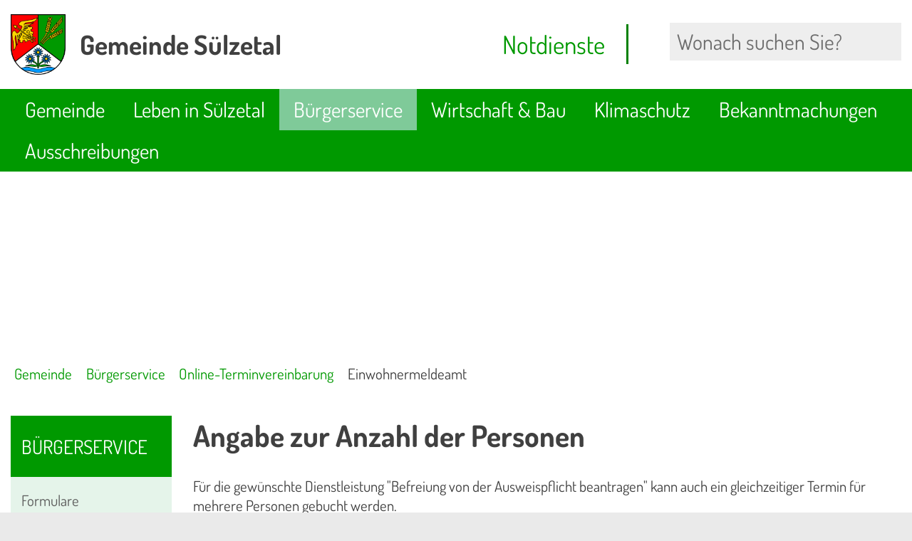

--- FILE ---
content_type: text/html; charset=UTF-8
request_url: https://www.xn--gemeinde-slzetal-szb.de/Terminauswahl?NavID=2588.159&ModID=9&FID=2588.23.1&oid=2588.300.1
body_size: 8134
content:
<!DOCTYPE HTML>
<html lang="de" class="frontend">
<head>
	
	
		
	
	<meta charset="utf-8">
	<title>Einwohnermeldeamt / Willkommen in der Gemeinde Sülzetal</title>
		<meta name="author" content="Willkommen in der Gemeinde Sülzetal">
	<meta name="copyright" content="Willkommen in der Gemeinde Sülzetal">
	<meta name="publisher" content="Willkommen in der Gemeinde Sülzetal">
	<meta name="designer" content="Advantic GmbH">
	<meta name="robots" content="noindex,follow">
	<meta name="viewport" content="width=device-width,initial-scale=1">
	<meta name="format-detection" content="telephone=no">
		
	
	<meta property="og:locale" content="de_DE">
	<meta property="og:site_name" content="Willkommen in der Gemeinde Sülzetal">
	<meta name="twitter:card" content="summary_large_image">
	
	
				<meta property="og:type" content="website">
				<meta property="og:title" content="Einwohnermeldeamt">
		<meta name="twitter:title" content="Einwohnermeldeamt">
		<meta property="og:url" content="https://www.xn--gemeinde-slzetal-szb.de/Terminauswahl?ModID=9&amp;FID=2588.23.1&amp;NavID=2588.159&amp;oid=2588.300.1">
		<meta name="twitter:url" content="https://www.xn--gemeinde-slzetal-szb.de/Terminauswahl?ModID=9&amp;FID=2588.23.1&amp;NavID=2588.159&amp;oid=2588.300.1">
				<meta property="og:image" content="https://www.xn--gemeinde-slzetal-szb.de/media/custom/2588_10_1_g.JPG?1439810928">
			<meta property="og:image:alt" content="Entenfamilie im Dorfteich">
			<meta name="twitter:image" content="https://www.xn--gemeinde-slzetal-szb.de/media/custom/2588_10_1_g.JPG?1439810928">
			<meta name="twitter:image:alt" content="Entenfamilie im Dorfteich">
					<meta property="og:image" content="https://www.xn--gemeinde-slzetal-szb.de/media/custom/2588_85_1_g.JPG?1439893485">
			<meta property="og:image:alt" content="Rathaus der Gemeinde Sülzetal">
			<meta name="twitter:image" content="https://www.xn--gemeinde-slzetal-szb.de/media/custom/2588_85_1_g.JPG?1439893485">
			<meta name="twitter:image:alt" content="Rathaus der Gemeinde Sülzetal">
			
	
	<link rel="stylesheet" href="/layout/standard/assets/js/slicknav/slicknav.min.css?__ts=1667826375">
	<link rel="stylesheet" href="/layout/standard/layout.css?__ts=1763447212">
			<link rel="stylesheet" media="screen" href="/layout/standard/assets/fonts/dosis.css?a=3">
		<style>
    	:root {
    		    		--fontsize: 16px;
    		     		--primarycolor: #009900;
    		     		--primarytextcolor: #FFFFFF;
    		     		--secondarycolor: #EAEAEA;
    		     		--secondarytextcolor: #444444;
    		     		--linkcolor: #009900;
    		 
    	}
					html { font-size: 16px; font-size: max(16px, 1em); }
					.primary-bg-color, a.btn, button.btn, input.btn, .btn a, .main-navigation .nlv_1 ul::after, .submenu .nlv_1 > li > a, .randspalte h3, .randspalte h2, .randspalte h1, .widget-title, #datepicker_events .ui-state-active, .abc-list li a:hover, .abc-list li a:focus { background-color:#009900; color:#FFFFFF; }
			.randspalte h3, .randspalte h2, .randspalte h1, .widget-title { border-bottom:0; }
			input[type="submit"] { background-color:#009900 !important; color:#FFFFFF !important; }
			.titelbild-pauseplay a i.fad, .titelbild-direction-nav li a i.fad, .titelbild-direction-nav li a.tab-focus i[class*="fa-"] { --fa-primary-color: #FFFFFF; --fa-secondary-color: #009900; }
			.titelbild-pauseplay button i.fad, .titelbild-direction-nav li button i.fad, .titelbild-direction-nav li button.tab-focus i[class*="fa-"] { --fa-primary-color: #FFFFFF; --fa-secondary-color: #009900; }
			.titelbild .slogan.with-bg .slogan-title { color: #009900; background-color: #FFFFFF;  background-color: #FFFFFFDA; }
			.titelbild .ikiss_norel .slogan.with-bg .slogan-title, .titelbild .ikiss_norel .slogan.with-bg .slogan-title * { color: #009900 !important; }
			.titelbild .slogan.with-bg .slogan-text { color: #FFFFFF; background-color: #009900; }
			.titelbild .ikiss_norel .slogan.with-bg .slogan-text, .titelbild .ikiss_norel .slogan.with-bg .slogan-text * { color: #FFFFFF !important;}
					.primary-text-color, .primary-bg-color a, .primary-bg-color *, .main-navigation .nlv_2 a, .site-footer a.btn, .site-footer .btn, .site-footer .btn a { color:#FFFFFF; }
					a, .linkcolor, .linkcolor a, .more, .list-topic, .page-topic, .accordion-title.as-link { color:#009900; }
					html.frontend { background-color:#EAEAEA; }
					.secondary-bg-color { background-color:#EAEAEA; color:#444444; }
					.secondary-text-color, .secondary-bg-color a, .secondary-bg-color * { color:#444444; }
			</style>
	
	
	<link rel="apple-touch-icon" sizes="180x180" href="/layout/standard/assets/favicon/apple-touch-icon.png?__ts=1667826375">
	<link rel="icon" type="image/png" sizes="32x32" href="/layout/standard/assets/favicon/favicon-32x32.png?__ts=1584008104">
	<link rel="icon" type="image/png" sizes="16x16" href="/layout/standard/assets/favicon/favicon-16x16.png?__ts=1584008104">
	<link rel="manifest" href="/layout/standard/assets/favicon/site.webmanifest?__ts=1667826375">
	<link rel="mask-icon" href="/layout/standard/assets/favicon/safari-pinned-tab.svg?__ts=1667826375" color="#000000">
	<link rel="shortcut icon" href="/layout/standard/assets/favicon/favicon.ico?__ts=1584008102">
	<meta name="msapplication-TileColor" content="#ffffff">
	<meta name="msapplication-config" content="/layout/standard/assets/favicon/browserconfig.xml">
	<meta name="theme-color" content="#ffffff">
	
	
	<script src="/output/js/jquery/jquery-3.5.1.min.js"></script>
	<script src="/output/js/jquery/jquery-ui-1.12.1.min.js"></script>
	<link rel="stylesheet" media="screen" type="text/css" href="/output/js/jquery/jquery-ui.min.css" />
	
	 
    <link rel="stylesheet" href="/output/fonts/fontawesome-6/css/all.min.css">
	
	
	<script src="/output/js/ikiss/basic.min.js"></script>
	
	
	<script>document.addEventListener("touchstart", function(){}, true);</script>
	
	
	<script src="/layout/standard/assets/js/focus-within.js?__ts=1667826375"></script>
	
	
	<script async src="/output/js/eyeable/config/www.xn--gemeinde-slzetal-szb.de.js"></script>
    <script async src="/output/js/eyeable/public/js/eyeAble.js"></script>
	

	</head>
<body id="start" class=" folgeseite pagewidth-wide menuwidth-full jumbotronwidth-full superdropdown-menu">
	
	
			<script>
			if (navigator.cookieEnabled) {
				$(function() {
					var showCookieNote = ikiss_basic.getCookie('ikiss-cookie-note-off');
					if (showCookieNote !== false) return;
					$('#cookie-note').slideDown();
					$('#cookie-note-accept, #cookie-note-hide').click(function() {
						var setCk = ikiss_basic.setCookie, _paq = window._paq || [];
						setCk('ikiss-cookie-note-off', 1, 365);
						setCk('ikiss-cookie-msg');
						setCk('ikiss-tracking');
						_paq.push(['trackEvent', 'hideCookieNote', 'click']);
						$('#cookie-note').slideUp();
						if ($(this).attr('id') == 'cookie-note-accept') {
							_paq.push(['trackEvent', 'acceptTracking', 'click']);
							setCk('ikiss-tracking-on', 1, 365);
							window.location.reload();
						}
						if ($(this).attr('id') == 'cookie-note-hide') {
							setCk('ikiss-tracking-on');
							var allCk = document.cookie.split(';'), i=0, cCk;
							for (; i < allCk.length; i++) {
								cCk = allCk[i].trim();
								/^_pk_/g.test(cCk) && setCk(cCk.split('=')[0]);
							}
						}
					});
				});
			}
		</script>
		<div id="cookie-note" class="cookie-note bottom-left" data-ikiss-mfid="41.2588.1.1">
			<div class="pull-left">
							<p>Diese Website verwendet Cookies, die f&uuml;r den technischen Betrieb der Website notwendig sind und stets gesetzt werden.</p>
				<p>Weitere Cookies werden nur mit Ihrer Zustimmung gesetzt, um statistische Daten zur Nutzung der Website in anonymisierter Form zu sammeln.</p>
				<p><strong><a href="/Datenschutz#Cookies">Mehr dazu in unserer Datenschutzerkl&auml;rung.</a></strong></p>
						</div>
			<div class="btn-row pull-right">
				<button id="cookie-note-hide" class="btn"><i class="far fa-times" aria-hidden="true"></i>Ablehnen</button><br class="hide"><button id="cookie-note-accept" class="btn"><i class="far fa-check" aria-hidden="true"></i>Zustimmen</button>
			</div>
		</div>
		
	<div class="sr-jump hide-md">
		<ul aria-label="Sprungziele">
			<li><a href="#jump-content" title="direkt zum Inhalt springen">zum Inhalt</a></li>
			<li><a href="#jump-menu" title="direkt zum Hauptmen&uuml; springen">zum Hauptmen&uuml;</a></li>
			<li><a href="#jump-submenu" title="direkt zum Untermen&uuml; springen">zum Untermen&uuml;</a></li>			<li><a href="#jump-shortmenu" title="direkt zum Kurzmen&uuml; springen">zum Kurzmen&uuml;</a></li>
			<li><a href="javascript:document.getElementById('text').focus();" title="direkt zur Volltextsuche springen">zur Volltextsuche</a></li>
		</ul>
	</div>
	

	<div class="navigationsbox">
	<nav id="nav-mob" class="hide-lg" aria-label="Mobile Navigation"></nav>
		
		<div class="mobil">
		    <div class="Notdienste">
		    <a href="/System/Notdienste"><i class="fal fa-siren-on" aria-hidden="true"></i> <span>Notdienste</span></a>
		    </div>
		    <div class="mobilsuche">
		    <a href="System/Volltextsuche"><i class="far fa-search fa-fw" aria-hidden="true"></i> <span>Suche</span></a>
		    </div>
		</div>
	    
	</div>
	
	
	<header class="site-header">
		<div class="top wrapper">
			<div class="top-bar">
				<div class="row">
					<div class="logo headerheight column-2" data-ikiss-mfid="41.2588.1.1">
						<a href="/" title="Zur Startseite">
														<img src="/media/custom/2588_1930_1_k.PNG?1678231132" alt="" />
														<span class="headerheight">
							<strong>Gemeinde Sülzetal</strong>							</span>
													</a>
					</div>
					<div class="nomobile">
					<div class="header-right headerheight column-2 text-right">
					<div class="inner">
					    
					    
						    <div class="Notdienste">
					    <a href="/System/Notdienste"><i class="fal fa-siren-on" aria-hidden="true"></i> <span>Notdienste</span></a>
						    </div>
						    <div class="hide-lg">
						    <div class="mobilsuche">
					    <a href="System/Volltextsuche"><i class="far fa-search fa-fw" aria-hidden="true"></i> <span>Suche</span></a>
						    </div>
						    </div>
						    </div>
						    
						    
						<div class="suche" role="search">
							<strong id="jump-search" class="sr-only">Volltextsuche</strong>
							<form name="suchform" action="/" method="get">
								
								<input name="NavID" value="2588.112" type="hidden"> 
								<label for="text" class="sr-only">Wonach suchen Sie?</label>
								<input name="such" id="text" placeholder="Wonach suchen Sie?" type="text">
								<button type="submit" class="submit" title="Suchen"><i class="far fa-search fa-fw" aria-hidden="true"></i><span class="sr-only">Suchen</span></button>
							</form>
						</div>
					</div>
					</div>
				</div>
			</div>
		</div>
		<div class="masthead wrapper">
			<div class="main-navigation hide-md primary-bg-color transparent">
				<div class="wrapper">
					<strong id="jump-menu" class="sr-only">Hauptmen&uuml;</strong>
					<nav id="nav" aria-label="Hauptnavigation">
						
	<ul id="rid_0" class="nlv_1">
		<li id="nlt_2588_1" class="npt_off npt_first childs"><a href="/Gemeinde/" id="nid_2588_1" class="nlk_off npt_first childs">Gemeinde</a>
		<ul id="rid_2588_1" class="nlv_2">
			<li id="nlt_2588_104" class="npt_off npt_first childs"><a href="/Gemeinde/Politik/" id="nid_2588_104" class="nlk_off npt_first childs">Politik</a>
			<ul id="rid_2588_104" class="nlv_3">
				<li id="nlt_2588_61" class="npt_off npt_first"><a href="/redirect.phtml?extlink=1&amp;La=1&amp;url_fid=2588.58.1" target="_blank" id="nid_2588_61" class="nlk_off npt_first">Ratsinformationen</a></li>
				<li id="nlt_2588_9" class="npt_off npt_last"><a href="/redirect.phtml?extlink=1&amp;La=1&amp;url_fid=2588.56.1" target="_top" id="nid_2588_9" class="nlk_off npt_last">Bürgerinformationen</a></li>
			</ul>
			</li>
			<li id="nlt_2588_6" class="npt_off childs"><a href="/Gemeinde/Verwaltung/" id="nid_2588_6" class="nlk_off childs">Verwaltung</a>
			<ul id="rid_2588_6" class="nlv_3">
				<li id="nlt_2588_10" class="npt_off npt_first npt_last"><a href="/Gemeinde/Verwaltung/Organigramm-der-Gemeinde/" id="nid_2588_10" class="nlk_off npt_first npt_last">Organigramm der Gemeinde</a></li>
			</ul>
			</li>
			<li id="nlt_2588_11" class="npt_off childs"><a href="/Gemeinde/Ortsteile/" id="nid_2588_11" class="nlk_off childs">Ortsteile</a>
			<ul id="rid_2588_11" class="nlv_3">
				<li id="nlt_2588_12" class="npt_off npt_first"><a href="/Gemeinde/Ortsteile/Altenweddingen/" id="nid_2588_12" class="nlk_off npt_first">Altenweddingen</a></li>
				<li id="nlt_2588_13" class="npt_off"><a href="/Gemeinde/Ortsteile/Bahrendorf/" id="nid_2588_13" class="nlk_off">Bahrendorf</a></li>
				<li id="nlt_2588_14" class="npt_off"><a href="/Gemeinde/Ortsteile/Dodendorf/" id="nid_2588_14" class="nlk_off">Dodendorf</a></li>
				<li id="nlt_2588_15" class="npt_off"><a href="/Gemeinde/Ortsteile/Langenweddingen/" id="nid_2588_15" class="nlk_off">Langenweddingen</a></li>
				<li id="nlt_2588_16" class="npt_off"><a href="/Gemeinde/Ortsteile/Osterweddingen/" id="nid_2588_16" class="nlk_off">Osterweddingen</a></li>
				<li id="nlt_2588_17" class="npt_off"><a href="/Gemeinde/Ortsteile/Schwaneberg/" id="nid_2588_17" class="nlk_off">Schwaneberg</a></li>
				<li id="nlt_2588_18" class="npt_off"><a href="/Gemeinde/Ortsteile/Stemmern/" id="nid_2588_18" class="nlk_off">Stemmern</a></li>
				<li id="nlt_2588_19" class="npt_off npt_last"><a href="/Gemeinde/Ortsteile/S%C3%BClldorf/" id="nid_2588_19" class="nlk_off npt_last">Sülldorf</a></li>
			</ul>
			</li>
			<li id="nlt_2588_20" class="npt_off childs"><a href="/Gemeinde/Lage-und-Infrastruktur/" id="nid_2588_20" class="nlk_off childs">Lage und Infrastruktur</a>
			<ul id="rid_2588_20" class="nlv_3">
				<li id="nlt_2588_21" class="npt_off npt_first npt_last"><a href="/Gemeinde/Lage-und-Infrastruktur/Einwohner/" id="nid_2588_21" class="nlk_off npt_first npt_last">Einwohner</a></li>
			</ul>
			</li>
			<li id="nlt_2588_30" class="npt_off npt_last"><a href="/Gemeinde/Schiedsstelle/" id="nid_2588_30" class="nlk_off npt_last">Schiedsstelle</a></li>
		</ul>
		</li>
		<li id="nlt_2588_2" class="npt_off childs"><a href="/Leben-in-S%C3%BClzetal/" id="nid_2588_2" class="nlk_off childs">Leben in Sülzetal</a>
		<ul id="rid_2588_2" class="nlv_2">
			<li id="nlt_2588_22" class="npt_off npt_first"><a href="/Leben-in-S%C3%BClzetal/Gru%C3%9Fwort-des-B%C3%BCrgermeisters/" id="nid_2588_22" class="nlk_off npt_first">Grußwort des Bürgermeisters</a></li>
			<li id="nlt_2588_23" class="npt_off childs"><a href="/Leben-in-S%C3%BClzetal/Bildung-und-Soziales/" id="nid_2588_23" class="nlk_off childs">Bildung und Soziales</a>
			<ul id="rid_2588_23" class="nlv_3">
				<li id="nlt_2588_24" class="npt_off npt_first"><a href="/Leben-in-S%C3%BClzetal/Bildung-und-Soziales/Kindertagesst%C3%A4tten/" id="nid_2588_24" class="nlk_off npt_first">Kindertagesstätten</a></li>
				<li id="nlt_2588_29" class="npt_off"><a href="/Leben-in-S%C3%BClzetal/Bildung-und-Soziales/Schulen/" id="nid_2588_29" class="nlk_off">Schulen</a></li>
				<li id="nlt_2588_25" class="npt_off"><a href="/Leben-in-S%C3%BClzetal/Bildung-und-Soziales/Horte/" id="nid_2588_25" class="nlk_off">Horte</a></li>
				<li id="nlt_2588_26" class="npt_off npt_last"><a href="/Leben-in-S%C3%BClzetal/Bildung-und-Soziales/Bibliotheken/" id="nid_2588_26" class="nlk_off npt_last">Bibliotheken</a></li>
			</ul>
			</li>
			<li id="nlt_2588_31" class="npt_off childs"><a href="/Leben-in-S%C3%BClzetal/Kultur-und-Tourismus/" id="nid_2588_31" class="nlk_off childs">Kultur und Tourismus</a>
			<ul id="rid_2588_31" class="nlv_3">
				<li id="nlt_2588_27" class="npt_off npt_first"><a href="/Leben-in-S%C3%BClzetal/Kultur-und-Tourismus/Schwimmb%C3%A4der/" id="nid_2588_27" class="nlk_off npt_first">Schwimmbäder</a></li>
				<li id="nlt_2588_32" class="npt_off"><a href="/Leben-in-S%C3%BClzetal/Kultur-und-Tourismus/Vereine/" id="nid_2588_32" class="nlk_off">Vereine</a></li>
				<li id="nlt_2588_33" class="npt_off"><a href="/Leben-in-S%C3%BClzetal/Kultur-und-Tourismus/Veranstaltungen/" id="nid_2588_33" class="nlk_off">Veranstaltungen</a></li>
				<li id="nlt_2588_103" class="npt_off npt_last"><a href="/Leben-in-S%C3%BClzetal/Kultur-und-Tourismus/Salzige-Tour/" id="nid_2588_103" class="nlk_off npt_last">Salzige Tour</a></li>
			</ul>
			</li>
			<li id="nlt_2588_35" class="npt_off"><a href="/Leben-in-S%C3%BClzetal/Polizei/" id="nid_2588_35" class="nlk_off">Polizei</a></li>
			<li id="nlt_2588_28" class="npt_off"><a href="/Leben-in-S%C3%BClzetal/Feuerwehr/" id="nid_2588_28" class="nlk_off">Feuerwehr</a></li>
			<li id="nlt_2588_36" class="npt_off"><a href="/Leben-in-S%C3%BClzetal/Kirchen/" id="nid_2588_36" class="nlk_off">Kirchen</a></li>
			<li id="nlt_2588_37" class="npt_off"><a href="/Leben-in-S%C3%BClzetal/Geschichte/" id="nid_2588_37" class="nlk_off">Geschichte</a></li>
			<li id="nlt_2588_38" class="npt_off"><a href="/Leben-in-S%C3%BClzetal/%C3%84rzte-und-Apotheken/" id="nid_2588_38" class="nlk_off">Ärzte und Apotheken</a></li>
			<li id="nlt_2588_39" class="npt_off"><a href="/Leben-in-S%C3%BClzetal/Physiotherapien/" id="nid_2588_39" class="nlk_off">Physiotherapien</a></li>
			<li id="nlt_2588_40" class="npt_off"><a href="/Leben-in-S%C3%BClzetal/Einkaufsm%C3%B6glichkeiten/" id="nid_2588_40" class="nlk_off">Einkaufsmöglichkeiten</a></li>
			<li id="nlt_2588_41" class="npt_off"><a href="/Leben-in-S%C3%BClzetal/Impressionen/" id="nid_2588_41" class="nlk_off">Impressionen</a></li>
			<li id="nlt_2588_169" class="npt_off npt_last childs"><a href="/Leben-in-S%C3%BClzetal/Jugend/" id="nid_2588_169" class="nlk_off npt_last childs">Jugend</a>
			<ul id="rid_2588_169" class="nlv_3">
				<li id="nlt_2588_180" class="npt_off npt_first"><a href="/Leben-in-S%C3%BClzetal/Jugend/Jugendclubs/" id="nid_2588_180" class="nlk_off npt_first">Jugendclubs</a></li>
				<li id="nlt_2588_186" class="npt_off npt_last"><a href="/Leben-in-S%C3%BClzetal/Jugend/Jugendbeirat/" id="nid_2588_186" class="nlk_off npt_last">Jugendbeirat</a></li>
			</ul>
			</li>
		</ul>
		</li>
		<li id="nlt_2588_3" class="npt_on childs"><a href="/B%C3%BCrgerservice/" id="nid_2588_3" class="nlk_on childs">Bürgerservice</a>
		<ul id="rid_2588_3" class="nlv_2">
			<li id="nlt_2588_43" class="npt_off npt_first"><a href="/B%C3%BCrgerservice/Formulare/" id="nid_2588_43" class="nlk_off npt_first">Formulare</a></li>
			<li id="nlt_2588_49" class="npt_off"><a href="/B%C3%BCrgerservice/Satzungen/" id="nid_2588_49" class="nlk_off">Satzungen</a></li>
			<li id="nlt_2588_113" class="npt_off"><a href="/B%C3%BCrgerservice/Melder/" id="nid_2588_113" class="nlk_off">Melder</a></li>
			<li id="nlt_2588_161" class="npt_on childs"><a href="/B%C3%BCrgerservice/Online-Terminvereinbarung/" id="nid_2588_161" class="nlk_on childs">Online-Terminvereinbarung</a>
			<ul id="rid_2588_161" class="nlv_3">
				<li id="nlt_2588_149" class="npt_off npt_first"><a href="/B%C3%BCrgerservice/Online-Terminvereinbarung/Terminbuchung/" id="nid_2588_149" class="nlk_off npt_first">Terminbuchung</a></li>
				<li id="nlt_2588_147" class="npt_off npt_last"><a href="/B%C3%BCrgerservice/Online-Terminvereinbarung/Registrierung/" id="nid_2588_147" class="nlk_off npt_last">Registrierung</a></li>
			</ul>
			</li>
			<li id="nlt_2588_168" class="npt_off"><a href="/redirect.phtml?extlink=1&amp;La=1&amp;url_fid=2588.170.1" target="_blank" id="nid_2588_168" class="nlk_off">Entsorgungskalender</a></li>
			<li id="nlt_2588_172" class="npt_off"><a href="" target="_blank" id="nid_2588_172" class="nlk_off">Bodenrichtwerte</a></li>
			<li id="nlt_2588_174" class="npt_off"><a href="/B%C3%BCrgerservice/Verkehrsinformationen/" id="nid_2588_174" class="nlk_off">Verkehrsinformationen</a></li>
			<li id="nlt_2588_176" class="npt_off npt_last"><a href="" target="_blank" id="nid_2588_176" class="nlk_off npt_last">Öffentlicher Nahverkehr</a></li>
		</ul>
		</li>
		<li id="nlt_2588_4" class="npt_off childs"><a href="/Wirtschaft-Bau/" id="nid_2588_4" class="nlk_off childs">Wirtschaft &amp; Bau</a>
		<ul id="rid_2588_4" class="nlv_2">
			<li id="nlt_2588_71" class="npt_off npt_first"><a href="/Wirtschaft-Bau/Gemeindeentwicklungskonzept-2025/" id="nid_2588_71" class="nlk_off npt_first">Gemeindeentwicklungskonzept 2025</a></li>
			<li id="nlt_2588_72" class="npt_off childs"><a href="/Wirtschaft-Bau/Bauleitplanung/" id="nid_2588_72" class="nlk_off childs">Bauleitplanung</a>
			<ul id="rid_2588_72" class="nlv_3">
				<li id="nlt_2588_73" class="npt_off npt_first"><a href="/Wirtschaft-Bau/Bauleitplanung/Fl%C3%A4chennutzungsplan/" id="nid_2588_73" class="nlk_off npt_first">Flächennutzungsplan</a></li>
				<li id="nlt_2588_74" class="npt_off npt_last"><a href="/Wirtschaft-Bau/Bauleitplanung/Bebauungsplan/" id="nid_2588_74" class="nlk_off npt_last">Bebauungsplan</a></li>
			</ul>
			</li>
			<li id="nlt_2588_75" class="npt_off childs"><a href="/Wirtschaft-Bau/Tourismus-als-Wirtschaftsfaktor/" id="nid_2588_75" class="nlk_off childs">Tourismus als Wirtschaftsfaktor</a>
			<ul id="rid_2588_75" class="nlv_3">
				<li id="nlt_2588_76" class="npt_off npt_first"><a href="/redirect.phtml?extlink=1&amp;La=1&amp;url_fid=2588.98.1" target="_blank" id="nid_2588_76" class="nlk_off npt_first">Tourismusverband Elbe Börde Heide</a></li>
				<li id="nlt_2588_77" class="npt_off"><a href="/redirect.phtml?extlink=1&amp;La=1&amp;url_fid=2588.103.1" target="_blank" id="nid_2588_77" class="nlk_off">Süße Tour</a></li>
				<li id="nlt_2588_78" class="npt_off"><a href="/Wirtschaft-Bau/Tourismus-als-Wirtschaftsfaktor/Salzige-Tour/" id="nid_2588_78" class="nlk_off">Salzige Tour</a></li>
				<li id="nlt_2588_185" class="npt_off npt_last"><a href="/Wirtschaft-Bau/Tourismus-als-Wirtschaftsfaktor/Schillweg/" id="nid_2588_185" class="nlk_off npt_last">Schillweg</a></li>
			</ul>
			</li>
			<li id="nlt_2588_80" class="npt_off childs"><a href="/Wirtschaft-Bau/Unternehmerservice/" id="nid_2588_80" class="nlk_off childs">Unternehmerservice</a>
			<ul id="rid_2588_80" class="nlv_3">
				<li id="nlt_2588_81" class="npt_off npt_first"><a href="/Wirtschaft-Bau/Unternehmerservice/Ansprechpartner/" id="nid_2588_81" class="nlk_off npt_first">Ansprechpartner</a></li>
				<li id="nlt_2588_82" class="npt_off"><a href="/redirect.phtml?extlink=1&amp;La=1&amp;url_fid=2588.99.1" target="_blank" id="nid_2588_82" class="nlk_off">Wirtschaftsministerium Sachsen-Anhalt</a></li>
				<li id="nlt_2588_83" class="npt_off npt_last childs"><a href="/Wirtschaft-Bau/Unternehmerservice/Standortf%C3%B6rderung/" id="nid_2588_83" class="nlk_off npt_last childs">Standortförderung</a>
				<ul id="rid_2588_83" class="nlv_4">
					<li id="nlt_2588_84" class="npt_off npt_first"><a href="/redirect.phtml?extlink=1&amp;La=1&amp;url_fid=2588.100.1" target="_blank" id="nid_2588_84" class="nlk_off npt_first">Investitions- und Marketinggesellschaft mbH</a></li>
					<li id="nlt_2588_85" class="npt_off"><a href="/redirect.phtml?extlink=1&amp;La=1&amp;url_fid=2588.101.1" target="_blank" id="nid_2588_85" class="nlk_off">Investitionsbank Sachsen Anhalt</a></li>
					<li id="nlt_2588_86" class="npt_off npt_last"><a href="/redirect.phtml?extlink=1&amp;La=1&amp;url_fid=2588.173.1" target="_blank" id="nid_2588_86" class="nlk_off npt_last">Wirtschaftsförderung Landkreis Börde</a></li>
				</ul>
				</li>
			</ul>
			</li>
			<li id="nlt_2588_100" class="npt_off childs"><a href="/Wirtschaft-Bau/Gef%C3%B6rderte-Projekte/" id="nid_2588_100" class="nlk_off childs">Geförderte Projekte</a>
			<ul id="rid_2588_100" class="nlv_3">
				<li id="nlt_2588_101" class="npt_off npt_first"><a href="/Wirtschaft-Bau/Gef%C3%B6rderte-Projekte/ELER/" id="nid_2588_101" class="nlk_off npt_first">ELER</a></li>
				<li id="nlt_2588_179" class="npt_off"><a href="/Wirtschaft-Bau/Gef%C3%B6rderte-Projekte/Digitalpakt-Schule/" id="nid_2588_179" class="nlk_off">Digitalpakt Schule</a></li>
				<li id="nlt_2588_190" class="npt_off npt_last"><a href="/Wirtschaft-Bau/Gef%C3%B6rderte-Projekte/Demografie-Wandel-gestalten/" id="nid_2588_190" class="nlk_off npt_last">Demografie – Wandel gestalten</a></li>
			</ul>
			</li>
			<li id="nlt_2588_181" class="npt_off npt_last"><a href="/Wirtschaft-Bau/L%C3%A4rmaktionsplan/" id="nid_2588_181" class="nlk_off npt_last">Lärmaktionsplan</a></li>
		</ul>
		</li>
		<li id="nlt_2588_188" class="npt_off childs"><a href="/Klimaschutz/" id="nid_2588_188" class="nlk_off childs">Klimaschutz</a>
		<ul id="rid_2588_188" class="nlv_2">
			<li id="nlt_2588_189" class="npt_off npt_first npt_last"><a href="/Klimaschutz/Energie-Monitor/" id="nid_2588_189" class="nlk_off npt_first npt_last">Energie-Monitor</a></li>
		</ul>
		</li>
		<li id="nlt_2588_5" class="npt_off childs"><a href="/Bekanntmachungen/" id="nid_2588_5" class="nlk_off childs">Bekanntmachungen</a>
		<ul id="rid_2588_5" class="nlv_2">
			<li id="nlt_2588_55" class="npt_off npt_first"><a href="/Bekanntmachungen/%C3%96ffentliche-Bekanntmachungen/" id="nid_2588_55" class="nlk_off npt_first">Öffentliche Bekanntmachungen</a></li>
			<li id="nlt_2588_59" class="npt_off npt_last"><a href="/Bekanntmachungen/S%C3%BClzetaler/" id="nid_2588_59" class="nlk_off npt_last">Sülzetaler</a></li>
		</ul>
		</li>
		<li id="nlt_2588_107" class="npt_off npt_last childs"><a href="/Ausschreibungen/" target="_top" id="nid_2588_107" class="nlk_off npt_last childs">Ausschreibungen</a>
		<ul id="rid_2588_107" class="nlv_2">
			<li id="nlt_2588_57" class="npt_off npt_first"><a href="/Ausschreibungen/Stellenausschreibungen/" id="nid_2588_57" class="nlk_off npt_first">Stellenausschreibungen</a></li>
			<li id="nlt_2588_167" class="npt_off npt_last"><a href="/Ausschreibungen/%C3%96ffentliche-Ausschreibungen/" id="nid_2588_167" class="nlk_off npt_last">Öffentliche Ausschreibungen</a></li>
		</ul>
		</li>
	</ul>
 
					</nav>
				</div>
			</div>
		</div>
				<div class="jumbotron wrapper">
			 			<div class="titelbild with-slogan">
				<div class="wrap-img">
					<div class="bg-img bgimg-center" style="background-image:url('/output/img.php?id=2588.10.1&amp;fm=g&amp;mfm=m')" data-ikiss-mfid="6.2588.10.1">
											</div>
									</div>
			</div>
					</div>
				<nav class="breadcrumb">
			<div class="wrapper">
								<ol aria-label="Navigationspfad">
					
		<li class="npt_off npt_first childs"><a href="/Gemeinde/" class="nlk_off npt_first childs"><i class="far fa-home" aria-hidden="true"></i>Gemeinde</a></li>
		<li class="npt_on childs"><a href="/B%C3%BCrgerservice/" class="nlk_on childs"><i class="far fa-angle-right" aria-hidden="true"></i>Bürgerservice</a></li>
		<li class="npt_on childs childs"><a href="/B%C3%BCrgerservice/Online-Terminvereinbarung/" class="nlk_on childs childs"><i class="far fa-angle-right" aria-hidden="true"></i>Online-Terminvereinbarung</a></li>
					<li class="npt_on npt_last"><span class="nlk_on npt_last"><i class="far fa-angle-right" aria-hidden="true"></i>Einwohnermeldeamt</span></li>
				</ol>
							</div>
		</nav>
			</header>
	
	<main class="site-main wrapper">
		  

<div class="row">
    
    
            <div class="hide-md column-5">
            <strong id="jump-submenu" class="sr-only">Untermen&uuml;</strong>
            <nav class="submenu">
                 
	<ul class="nlv_1">
		<li class="npt_on npt_first npt_last childs"><a href="/B%C3%BCrgerservice/" class="nlk_on npt_first npt_last childs">Bürgerservice</a>
		<ul class="nlv_2">
			<li class="npt_off npt_first"><a href="/B%C3%BCrgerservice/Formulare/" class="nlk_off npt_first">Formulare</a></li>
			<li class="npt_off"><a href="/B%C3%BCrgerservice/Satzungen/" class="nlk_off">Satzungen</a></li>
			<li class="npt_off"><a href="/B%C3%BCrgerservice/Melder/" class="nlk_off">Melder</a></li>
			<li class="npt_on childs"><a href="/B%C3%BCrgerservice/Online-Terminvereinbarung/" class="nlk_on childs">Online-Terminvereinbarung</a>
			<ul class="nlv_3">
				<li class="npt_off npt_first"><a href="/B%C3%BCrgerservice/Online-Terminvereinbarung/Terminbuchung/" class="nlk_off npt_first">Terminbuchung</a></li>
				<li class="npt_off npt_last"><a href="/B%C3%BCrgerservice/Online-Terminvereinbarung/Registrierung/" class="nlk_off npt_last">Registrierung</a></li>
			</ul>
			</li>
			<li class="npt_off"><a href="/redirect.phtml?extlink=1&amp;La=1&amp;url_fid=2588.170.1" target="_blank" class="nlk_off">Entsorgungskalender</a></li>
			<li class="npt_off"><a href="" target="_blank" class="nlk_off">Bodenrichtwerte</a></li>
			<li class="npt_off"><a href="/B%C3%BCrgerservice/Verkehrsinformationen/" class="nlk_off">Verkehrsinformationen</a></li>
			<li class="npt_off npt_last"><a href="" target="_blank" class="nlk_off npt_last">Öffentlicher Nahverkehr</a></li>
		</ul>
		</li>
	</ul>
             </nav>
        </div>
        <div class="column-md-1 column-4x5">
            <div class="row">
                    
                
                <div class="column-1"> 
                    <strong id="jump-content" class="sr-only">Inhalt</strong>
                    <h1 class="page-title">Angabe zur Anzahl der Personen</h1>
<div class="spacer"></div>
Für die gewünschte Dienstleistung "Befreiung von der Ausweispflicht beantragen" kann auch ein gleichzeitiger Termin für mehrere Personen gebucht werden.<br />
Möchten Sie den Termin für mehrere Personen buchen ? 
<div class="spacer"></div>
<div class="row">
    <div class="column-3"></div> 
<div class="column-3">    
<ul class="unstyled-list">
    <div class="row">
        <li>
            <div>
            <a class="booking-vacant btn termin" href="/B%C3%BCrgerservice/Online-Terminvereinbarung/Terminauswahl/index.php?ModID=9&FID=2588.23.1&NavID=2588.159&oid=2588.300.1&anz=1">
                Danke, nur für mich<br />
            </a>
            </div>
        </li>
        
            <li>
            <div>
            <a class="booking-vacant btn termin" href="/B%C3%BCrgerservice/Online-Terminvereinbarung/Terminauswahl/index.php?ModID=9&FID=2588.23.1&NavID=2588.159&oid=2588.300.1&anz=2">
                Ein Termin für 2 Personen<br />
            </a>
            </div>
        </li>
    
            <li>
            <div>
            <a class="booking-vacant btn termin" href="/B%C3%BCrgerservice/Online-Terminvereinbarung/Terminauswahl/index.php?ModID=9&FID=2588.23.1&NavID=2588.159&oid=2588.300.1&anz=3">
                Ein Termin für 3 Personen<br />
            </a>
            </div>
        </li>
    
        
</div></ul>
</div>
  
</div>                </div>
                
                
                             </div>
        </div>
    </div> 
	</main>
	
	<footer class="site-footer secondary-bg-color">
		<div class="wrapper">
							<h2 class="sr-only">Allgemeine Informationen</h2>
				<div class="flex-row text-columns">
                    <div class="flex-col-2">
                                    <div class="widget custom-text" data-ikiss-mfid="7.2588.25360.1">
								<h3>Kontakt</h3>
					
<div class="adressen">
         
            <div class="result-list">
                         
<div>
            <div class="overlay" data-ikiss-mfid="9.2588.1.1">
            <a class="overlay-link" href="/B%C3%BCrgerservice/Online-Terminvereinbarung/Terminauswahl/index.php?object=tx,2588.10&amp;ModID=9&amp;NavID=2588.159&amp;La=1&amp;FID=2588.1.1" title="Gemeinde Sülzetal"></a>
            <div class="overlay-content">
                    
                <div class="flex-row">
                    
                    
                    <div class="flex-col-1">
                        <div class="list-text">
                                                            <h3 class="list-title">Gemeinde Sülzetal</h3>
                                                                            <p>
                                                Alte Dorfstraße&nbsp;26<br> OT Osterweddingen<br> 39171&nbsp;Sülzetal<br>                                            </p>
                                            
                                                <ul class="com-list">
                                                                                                            <li>
                                                             
                                                                <a href="tel:+4939205646-0" title="Anrufen"><i class="fas fa-phone fa-fw rs_skip" aria-hidden="true" title="Telefon"></i><span class="sr-only">Telefon: </span>+49 39205 646-0</a>                                                         </li>
                                                                                                            <li>
                                                                                                                                 <a href="mailto:buergermeister[at]gemeinde-suelzetal.de" title="E-Mail schreiben"><i class="fas fa-envelope fa-fw rs_skip" aria-hidden="true" title="E-Mail"></i><span class="sr-only">E-Mail: </span>buergermeister[at]gemeinde-suelzetal.de</a>                                                          </li>
                                                                                                            <li>
                                                             
                                                                <a href="https://www.gemeinde-sülzetal.de/" target="_blank" title="Externer Link"><i class="fas fa-globe fa-fw rs_skip" aria-hidden="true" title="Internet"></i><span class="sr-only">Internet: </span>https://www.gemeinde-sülzetal.de/</a>                                                         </li>
                                                                                                    </ul>
                                                                           
                        </div>
                    </div>
                    
                    
                                        
                </div>
                
                </div>
        </div>
    </div>  </div>    </div>
		</div>
                            </div>
                    <div class="flex-col-2">
                                    <div class="widget custom-text" data-ikiss-mfid="7.2588.25361.1">
								<h3>&Ouml;ffnungszeiten Gemeinde S&uuml;lzetal</h3>
					
<p>Montag: geschlossen<br class="clear" style="clear: both;">Dienstag: 9:00 - 12:00 und 13:00 - 18:00 Uhr<br class="clear" style="clear: both;">Mittwoch: geschlossen<br class="clear" style="clear: both;">Donnerstag: 9:00 - 12:00 und 13:00 - 16:30 Uhr<br class="clear" style="clear: both;">Freitag: geschlossen<br class="clear" style="clear: both;">und nach Vereinbarung</p>
<p>Telefonisch erreichen Sie die Gemeinde auch au&szlig;erhalb der Sprechtage montags und mittwochs von 09:00 Uhr bis 12:00 Uhr unter <strong>+49 39205 646-0</strong> oder per Mail an <a href="mailto:buergermeister[at]gemeinde-suelzetal.de" class="csslink_email">buergermeister[at]gemeinde-suelzetal.de</a></p>
<p>Das Einwohnermeldeamt erreichen Sie bei telefonischen Anfragen bevorzugt montags und mittwochs unter +49 39205 646-22.&nbsp;Bitte beachten sie, dass sie f&uuml;r alle dort angebotenen Dienstleistungen zwingend einen Termin ben&ouml;tigen.</p>
<div class="nebeneinander"><br></div>
		</div>
                            </div>
            </div> 
						
			<nav class="quickmenu nav-h" aria-label="Kurzmen&uuml;">
				
	<ul>
		<li class="npt_off npt_first"><a href="/System/Impressum/" class="nlk_off npt_first">Impressum</a></li>
		<li class="npt_off"><a href="/System/Kontakt/" class="nlk_off">Kontakt</a></li>
		<li class="npt_off npt_last"><a href="/System/Datenschutz/" class="nlk_off npt_last">Datenschutz</a></li>
	</ul>
 
			</nav>
		</div>
	</footer>
	<script src="/layout/standard/assets/js/slicknav/jquery.slicknav.min.js?__ts=1667826375"></script>
	<script src="/layout/standard/assets/js/layout.js?__ts=1691584768"></script>
	<script src="/output/js/accordion/ikiss-accordion.js"></script>
	<script src="/output/js/ikiss/ikissMenuNavigation.js"></script>
	<script>
		$(function() {
			
			if ($().jqPhotoSwipe) $(".photoswipe-gallery").jqPhotoSwipe({
				galleryOpen: function (gallery){
				}
			});
			
			
			$('.main-navigation #rid_0').ikissMenuNavigation();	
		});
	</script>
	
	
	<!-- Piwik -->
	<script>
	if (window.ikiss_basic && ikiss_basic.getCookie("ikiss-tracking") == 1) ; else {
		var _paq = _paq || [];
		_paq.push(['setSecureCookie', true]);
		_paq.push(["trackPageView"]);
		_paq.push(["enableLinkTracking"]);
		(function() {
			var u="https://piwik.advantic.de/";
			_paq.push(["setTrackerUrl", u+"piwik.php"]);
			_paq.push(["setSiteId", "414"]);
			var d=document, g=d.createElement("script"), s=d.getElementsByTagName("script")[0]; g.type="text/javascript";
			g.defer=true; g.async=true; g.src=u+"piwik.js"; s.parentNode.insertBefore(g,s);
		})();
	}
	</script>
	<noscript>
		<!-- Piwik Image Tracker -->
		<img src="https://piwik.advantic.de/piwik.php?idsite=414&amp;rec=1" style="border:0" alt="" />
	</noscript>
<!-- End Piwik Code -->	
</body>
</html>

--- FILE ---
content_type: text/css
request_url: https://www.xn--gemeinde-slzetal-szb.de/layout/standard/layout.css?__ts=1763447212
body_size: 267
content:
/*
CMS:    iKISS 7.4
Author: Advantic GmbH
Theme:  Standardlayout
*/

@import url('/../output/fonts/fontawesome-6/css/all.min.css') screen;
@import url('ikiss-gridtools-74.css?__ts=1667826375') screen;
@import url('ikiss-modules-74.css?__ts=1667826375') screen;
@import url('design.css?__ts=1667826375') screen;
@import url('custom.css?__ts=1693294075') screen;
@import url('print.css?__ts=1667826375') print;

/* START selectable classes */
.btn {}
.page-title {}
/* END selectable classes */

--- FILE ---
content_type: text/css
request_url: https://www.xn--gemeinde-slzetal-szb.de/layout/standard/assets/fonts/dosis.css?a=3
body_size: 491
content:
/* dosis-regular - latin */
@font-face {
  font-display: swap; /* Check https://developer.mozilla.org/en-US/docs/Web/CSS/@font-face/font-display for other options. */
  font-family: 'Dosis';
  font-style: normal;
  font-weight: 400;
  src: url('dosis/dosis-v27-latin-regular.eot'); /* IE9 Compat Modes */
  src: url('dosis/dosis-v27-latin-regular.eot?#iefix') format('embedded-opentype'), /* IE6-IE8 */
       url('dosis/dosis-v27-latin-regular.woff2') format('woff2'), /* Super Modern Browsers */
       url('dosis/dosis-v27-latin-regular.woff') format('woff'), /* Modern Browsers */
       url('dosis/dosis-v27-latin-regular.ttf') format('truetype'), /* Safari, Android, iOS */
       url('dosis/dosis-v27-latin-regular.svg#Dosis') format('svg'); /* Legacy iOS */
}

/* dosis-700 - latin */
@font-face {
  font-display: swap; /* Check https://developer.mozilla.org/en-US/docs/Web/CSS/@font-face/font-display for other options. */
  font-family: 'Dosis';
  font-style: normal;
  font-weight: 700;
  src: url('dosis/dosis-v27-latin-700.eot'); /* IE9 Compat Modes */
  src: url('dosis/dosis-v27-latin-700.eot?#iefix') format('embedded-opentype'), /* IE6-IE8 */
       url('dosis/dosis-v27-latin-700.woff2') format('woff2'), /* Super Modern Browsers */
       url('dosis/dosis-v27-latin-700.woff') format('woff'), /* Modern Browsers */
       url('dosis/dosis-v27-latin-700.ttf') format('truetype'), /* Safari, Android, iOS */
       url('dosis/dosis-v27-latin-700.svg#Dosis') format('svg'); /* Legacy iOS */
}

html, body, legend, fieldset, input,.gmc_control ul.fancytree-container {
    font-family: 'Dosis', sans-serif !important;
    font-weight: 300;
    font-size: 1.3em;
}

--- FILE ---
content_type: text/css
request_url: https://www.xn--gemeinde-slzetal-szb.de/layout/standard/design.css?__ts=1667826375
body_size: 5024
content:
html.frontend {
	background-color: #eaeaea;
}
html.frontend body {
	background-color: #fff;
	overflow-x: hidden;
}
.page-title {
	font-size: 2em;
	margin: 0 0 0.75em;
}
.top-bar {
	display: block;
	width: 100%;
	padding: 20px 0;
}
.quickmenu {
	margin-bottom: 5px;
	line-height: 1.333;
}
.quickmenu ul a {
	margin-left: 5px;
}
.site-header .quickmenu ul a {
	color: #444;
}
.quickmenu ul li:first-child a {
	margin-left: 0;
}
.main-navigation {
	width: 100%;
	border-right: none;
	border-left: none;
	display: inline-block;
	float: left;
}
.main-navigation .wrapper {
	padding: 0;
}
.main-navigation a {
	font-weight: 300;
}
.main-navigation li {
	list-style: none;
	float: left;
}
.main-navigation .nlv_2 a,
.main-navigation .nlv_2 span {
	text-decoration: none;
	font-size: 1.2em;
	color: #fff;
	padding: 15px 30px;
	width: 100%;
	text-align: left;
	display: inline-block;
}
.main-navigation ul li ul {
	visibility: hidden;
	transition: 0s 0.25s;
}
.main-navigation .nlv_1 > li > a,
.main-navigation .nlv_1 > li > span {
	padding: 10px 20px;
	display: inline-block;
	font-size: 1.4em;
}
.main-navigation .nlv_1 {
	position: relative;
	width: 100%;
}
.main-navigation .nlv_1::after {
	content: '';
	clear: both;
	display: block;
	visibility: hidden;
	height: 0px;
}
.main-navigation .nlv_2 {
	position: absolute;
	padding: 0 0 25px;
	width: 100%;
	left: 0;
	z-index: 70;
}
.main-navigation .nlv_2 * {
	position: relative;
	z-index: 70;
}
.main-navigation .nlv_1 ul::after {
	content: '';
	position: absolute;
	width: 100%;
	top: 0;
	left: 0;
	height: 100%;
	background-color: #006080;
	display: block;
}
.main-navigation .nlv_1 ul::before {
	content: '';
	position: absolute;
	width: 100%;
	top: 0;
	left: 0;
	height: 100%;
	background-color: #000;
	display: block;
	-ms-filter: "progid:DXImageTransform.Microsoft.Alpha(Opacity=10)";
	filter: alpha(opacity=10);
	-moz-opacity: 0.1;
	-khtml-opacity: 0.1;
	opacity: 0.1;
	z-index: 70;
}
.main-navigation.transparent .nlv_1 ul::after {
	-ms-filter: "progid:DXImageTransform.Microsoft.Alpha(Opacity=90)";
	filter: alpha(opacity=90);
	-moz-opacity: 0.9;
	-khtml-opacity: 0.9;
	opacity: 0.9;
}
.main-navigation.transparent .nlv_1 ul::before {
	display: none;
}
.main-navigation .nlv_2 > li {
	float: left;
	width: 33.333%;
	position: relative;
}
.main-navigation a,
.main-navigation span {
	transition: background-color 0.25s;
}
.main-navigation .nlv_1 > li.npt_on > a,
.main-navigation .nlv_1 > li.npt_on > span {
	background-color: rgba(0, 0, 0, 0.15);
}
body.superdropdown-menu .main-navigation .nlv_1 > li:hover > a,
body.superdropdown-menu .main-navigation .nlv_1 > li:focus > a,
body.superdropdown-menu .main-navigation .nlv_1 > li.focus-within > a,
body.superdropdown-menu .main-navigation .nlv_1 > li.focus-within > span,
body.superdropdown-menu .main-navigation .nlv_2 > li > a:hover,
body.superdropdown-menu .main-navigation .nlv_2 > li > a:focus,
body.superdropdown-menu .main-navigation .nlv_2 li > a.hover,
body.superdropdown-menu .main-navigation .nlv_2 li.hover,
body.superdropdown-menu .main-navigation .nlv_3 > li > a:hover,
body.superdropdown-menu .main-navigation .nlv_3 > li > a:focus,
body.superdropdown-menu .main-navigation .nlv_3 li > a.hover,
body.superdropdown-menu .main-navigation .nlv_3 li.hover,
body.dropdown-menu .main-navigation li:hover > a,
body.dropdown-menu .main-navigation li:hover > span,
body.dropdown-menu .main-navigation li.hover > a,
body.dropdown-menu .main-navigation li.hover > span,
body.dropdown-menu .main-navigation li > a.hover,
body.dropdown-menu .main-navigation .nlv_3 > li > a:focus,
body.dropdown-menu .main-navigation .nlv_3 > li > span:focus,
body.dropdown-menu .main-navigation li.focus-within > a,
body.dropdown-menu .main-navigation li.focus-within > span,
body.dropdown-menu .main-navigation li > a.focus-within {
  background-color: rgba(0, 0, 0, 0.1);
}
/* :focus-within muss wegen IE/Edge separiert werden */
.main-navigation .nlv_1 > li:focus-within > a,
.main-navigation .nlv_1 > li:focus-within > span,
.main-navigation .nlv_1 > li > a:focus-within,
.main-navigation .nlv_1 > li > span:focus-within,
body.dropdown-menu .main-navigation .nlv_2 > li:focus-within > a {
  background-color: rgba(0, 0, 0, 0.1);
}
.main-navigation .nlv_3 li {
	width: 100%;
}
.main-navigation .nlv_3 a,
.main-navigation .nlv_3 span {
	padding: 5px 30px;
	width: 100%;
	display: block;
	font-size: 0.95em;
}
.main-navigation .nlv_4 {
	display: none;
}
.main-navigation ul li:hover ul,
.main-navigation ul li:focus ul,
.main-navigation ul li a:focus + ul,
.main-navigation ul li a.hover + ul,
body.superdropdown-menu .main-navigation ul li a.hover + ul li ul,
.main-navigation ul li.focus-within ul {
	visibility: visible;
	transition-delay: 0.25s;
}
/* :focus-within muss wegen IE/Edge separiert werden */
.main-navigation ul li:focus-within ul {
	visibility: visible;
	transition-delay: 0.25s;
}
/* Beim Schließen per ESC-Taste */
.main-navigation ul li.closed:hover ul,
.main-navigation ul li.closed:focus ul,
.main-navigation ul li.closed a:focus + ul,
.main-navigation ul li.closed a.hover + ul,
body.superdropdown-menu .main-navigation ul li.closed a.hover + ul li ul,
.main-navigation ul li.focus-within ul {
	visibility: hidden;
	transition-delay: 0;
}
.breadcrumb {
	width: 100%;
}
.breadcrumb ol {
	list-style: none;
	padding: 0;
	margin-top: 15px;
	margin-bottom: 15px;
}
.breadcrumb li {
	display: inline-block;
}
.breadcrumb li:not(:last-child) {
	margin-right: 0.5em;
}
.breadcrumb i[class*="fa-"] {
	color: #666;
}
.submenu {
	background-color:#f0f0f0;
	position:relative;
}
.submenu ul,.submenu ul li {
	list-style:none;
	padding:0;
}
.submenu ul ul {
	margin:0;
	padding-left: 15px;
}
.submenu .nlv_1 > li > a {
	padding:15px;
	color:#fff;
	position:relative;
	display:block;
	font-size:1.3em;
	font-weight:300;
	background-color:#006080;
	text-decoration:none;
}
.submenu .nlv_1 > li > a > span {
	position:relative;
}
.submenu .nlv_2 {
	padding:15px 0;
}
.submenu .nlv_2 a,
.submenu .nlv_2 span {
	color:#5d5d5d;
	padding:5px 15px;
	display:block;
	text-decoration:none;
}
.submenu .nlv_2 > li > a:hover, .submenu .nlv_2 > li > a:focus, .submenu .nlv_2 > li > a.nlk_on,
.submenu .nlv_2 > li > span:hover, .submenu .nlv_2 > li > span:focus, .submenu .nlv_2 > li > span.nlk_on {
	background-color:#eee;
	background-color:rgba(0,0,0,.085);
}
.submenu .nlv_2 > li > a.nlk_on:hover,
.submenu .nlv_2 > li > a.nlk_on:focus,
.submenu .nlv_2 > li > span.nlk_on:hover,
.submenu .nlv_2 > li > span.nlk_on:focus {
	background-color:#ddd;
	background-color:rgba(0,0,0,.15);
}
.submenu .nlv_3 a,
.submenu .nlv_3 span,
.submenu .nlv_4 a,
.submenu .nlv_4 span,
.submenu .nlv_5 a,
.submenu .nlv_5 span,
.submenu .nlv_6 a,
.submenu .nlv_6 span {
	padding-left: 15px;
}
.submenu .nlv_3 a:hover, .submenu .nlv_3 a:focus, .submenu .nlv_3 a.nlk_on,
.submenu .nlv_3 span:hover, .submenu .nlv_3 span:focus, .submenu .nlv_3 span.nlk_on,
.submenu .nlv_4 a:hover, .submenu .nlv_4 a:focus, .submenu .nlv_4 a.nlk_on,
.submenu .nlv_4 span:hover, .submenu .nlv_4 span:focus, .submenu .nlv_4 span.nlk_on,
.submenu .nlv_5 a:hover, .submenu .nlv_5 a:focus, .submenu .nlv_5 a.nlk_on,
.submenu .nlv_5 span:hover, .submenu .nlv_5 span:focus, .submenu .nlv_5 span.nlk_on,
.submenu .nlv_6 a:hover, .submenu .nlv_6 a:focus, .submenu .nlv_6 a.nlk_on,
.submenu .nlv_6 span:hover, .submenu .nlv_6 span:focus, .submenu .nlv_6 span.nlk_on {
	font-weight: 600;
}
.headerheight {
	height: 85px;
	line-height: 1;
}
.logo.headerheight img {
	max-height: 85px;
	float:left;
	margin-right: 20px;
}
.logo span.headerheight {
	display: table-cell;
	font-size: 1.8em;
	font-weight: 300;
	vertical-align: middle;
}
.logo span small {
	font-size: 0.6em;
}
.logo a {
	color: #404040;
}
.site-header .logo, .header-right {
	display: table;
}
.site-header .logo a, .header-right .inner {
	display: table-cell;
	vertical-align: middle;
}
.site-header .masthead {
	display: flex;
}
.site-header .titelbild-slider {
	display: block;
	width: 100%;
}
.site-header .titelbild-slider.loaded {
	height: auto;
}
.suche form {
	background-color: #eee;
	display: inline-block;
	position: relative;
	width: 100%;
	max-width: 325px;
	font-size: 1.1em;
	float: right;
}
.suche input, .suche button {
	background-color: transparent;
	color: #333;
	border: none;
	-webkit-box-shadow: none;
	-moz-box-shadow: none;
	box-shadow: none;
	text-shadow: none;
}
.suche input {
	width: 100%;
	float: left;
	line-height: 1.333;
	padding: 7px 10px;
}
::-webkit-input-placeholder {
	color: #6d6d6d;
	opacity: 1;
}
::-moz-placeholder {
	color: #6d6d6d;
	opacity: 1;
}
:-ms-input-placeholder {
	color: #6d6d6d;
	opacity: 1;
}
:-moz-placeholder {
	color: #6d6d6d;
	opacity: 1;
}
.suche button {
	font-size: 24px;
	cursor: pointer;
	position: absolute;
	top: 0;
	right: 0;
	bottom: 0;
	color: #666;
	line-height: 0.8;
}
.suche button i {
	margin-right: 0;
}
.suche button .fa-fw {
	width: 1.75em;
}
.site-main {
	padding-top: 30px;
	padding-bottom: 30px;
}
.site-main, .jumbotron {
	-ms-hyphens: auto;
	-webkit-hyphens: auto;
	hyphens: auto;
}
.site-footer {
	padding: 30px 0;
}
.site-footer a {
	font-weight: bold;
}
.site-footer a.btn, .site-footer .btn, .site-footer .btn a {
	font-weight: normal;
}
.site-footer table, .unstyled-table, .unstyled-table table {
	background-color: transparent;
}
.site-footer table td, .unstyled-table td, .unstyled-table table td {
	padding: 0;
}
.site-footer table tr, .unstyled-table tr, .unstyled-table table tr {
	border: none;
}
.site-footer h2:first-child, .site-footer h3:first-child, .site-footer h4:first-child, .site-footer h5:first-child, .site-footer h6:first-child {
	margin-top: 0;
}
.slicknav_menu {
	background-color: #006080;
}
.slicknav_menu .npt_on > a {
	font-weight: bold;
}
.titelbild-slider {
	position: relative;
}
.titelbild-slider .titelbild {
	padding: 0;
	margin-bottom: 0;
	list-style: none;
	position: relative;
}
.titelbild li:not(:first-child) {
	display: none;
}
.titelbild .bg-img {
	margin: 0;
	position: relative;
	width: 100%;
	background: center center no-repeat;
	background-size: cover;
	padding-top: 20%;
}
.titelbild.with-slogan .bg-img {
	min-height: 200px;
}
body.startseite .titelbild .bg-img {
	padding-top: 25%;
}
.titelbild a {
	position: absolute;
	left: 0;
	top: 0;
	bottom: 0;
	right: 0;
}
.titelbild .slogan {
	padding: calc(1rem + 15px) calc(2rem + 30px);
	color: #fff;
	text-shadow: 0 0 10px #000;
	width: 100%;
	position: absolute;
	top: 0;
	justify-content: center;
	-webkit-box-direction: normal;
	-ms-flex-direction: column;
	flex-direction: column;
	height: 100%;
	overflow: hidden;
}
.titelbild .slogan.with-bg {
	align-items: flex-start;
	text-shadow: none;
}
.titelbild .slogan p {
	color: #fff;
	margin-bottom: 0;
}
.titelbild .slogan .slogan-title {
	font-size: 3.75rem;
	font-size: clamp(1.5rem, -0.1250rem + 5.6250vw, 3.75rem);
	font-weight: 700;
	text-shadow: 0 0 30px #000;
}
.titelbild .slogan.with-bg .slogan-title {
	text-shadow: none;
	color: #006080;
	background-color: #fff;
	background-color: rgba(255,255,255,0.85);
	background-color: #ffffffda;
	margin-right: 2rem;
	padding: 0.1em 0.333em;
	line-height: 1.25;
}
.titelbild .slogan .slogan-text {
	font-size: 1.875rem;
	font-size: clamp(0.75rem, 0.5625rem + 2.1875vw, 1.875rem);
}
.titelbild .slogan .slogan-text .more {
	font-style: italic;
	color: inherit;
}
.titelbild .slogan.with-bg .slogan-text {
	color: #FFFFFF;
	background-color: #006080;
	margin: -0.25em 0 0 2rem;
	padding: 0.1em 0.333em;
	line-height: 1.25;
}
.titelbild .ikiss_norel .slogan * {
	color: #fff !important;
}
.titelbild-slider i[class*="fa-"] {
	margin: 0;
}
.titelbild-slider .titelbild-pauseplay {
	position: absolute;
	z-index: 66;
	bottom: 0;
	left: 0;
	padding: 15px;
}
.titelbild-pauseplay a,
.titelbild-pauseplay button {
	display: block;
	line-height: 1;
}
.titelbild-pauseplay a i[class*="fa-"],
.titelbild-pauseplay button i[class*="fa-"] {
	font-size: 2rem;
	line-height: 1;
	color: #fff;
}
.titelbild-pauseplay a i.fad,
.titelbild-pauseplay button i.fad {
	--fa-primary-color: #FFFFFF;
	--fa-secondary-color: #006080;
	--fa-secondary-opacity: 1.0;
}
.titelbild-slider .titelbild-direction-nav {
	list-style: none;
	margin: 0;
	padding: 0;
	font-size: 0; /* wegen umlaufendem tab-focus */
}
.titelbild-direction-nav li a,
.titelbild-direction-nav li button {
	display: block;
	text-decoration: none;
	width: 2rem;
	height: 2rem;
	text-align: center;
	margin: 0;
	position: absolute;
	top: 50%;
	transform: translateY(-50%);
	z-index: 65;
	cursor: pointer;
	color:#fff;
	opacity: 0;
	-webkit-transition: left 0.3s, right 0.3s, opacity 0.3s;
	-moz-transition: left 0.3s, right 0.3s, opacity 0.3s;
	-ms-transition: left 0.3s, right 0.3s, opacity 0.3s;
	-o-transition: left 0.3s, right 0.3s, opacity 0.3s;
	transition: left 0.3s, right 0.3s, opacity 0.3s;
}

.titelbild-direction-nav li button {
    background: none;
}

.titelbild-direction-nav li a.titelbild-prev,
.titelbild-direction-nav li button.titelbild-prev {
	left: 0;
}
.titelbild-direction-nav li a.titelbild-next,
.titelbild-direction-nav li button.titelbild-next {
	right: 0;
}
.titelbild-slider:hover .titelbild-direction-nav .titelbild-prev,
.titelbild-slider .titelbild-direction-nav .titelbild-prev.tab-focus {
	left: 15px;
	opacity: 1;
}
.titelbild-slider:hover .titelbild-direction-nav .titelbild-next,
.titelbild-slider .titelbild-direction-nav .titelbild-next.tab-focus {
	right: 15px;
	opacity: 1;
}
.titelbild-direction-nav li a i[class*="fa-"],
.titelbild-direction-nav li button i[class*="fa-"] {
	font-size: 2rem;
	line-height: 1;
	color: #fff;
}
.titelbild-direction-nav li a i.fad,
.titelbild-direction-nav li button i.fad {
	--fa-primary-color: #FFFFFF;
	--fa-primary-opacity: 1.0;
	--fa-secondary-color: #006080;
	--fa-secondary-opacity: 1.0;
}
.titelbild-slider .titelbild-bullet-nav {
	position: absolute;
	z-index: 65;
	top: 0;
	right: 0;
	list-style: none;
	margin: 0;
	padding: calc(15px - 0.25rem);
	font-size: 0; /* wegen umlaufendem tab-focus */
}
.titelbild-slider .titelbild-bullet-nav.top-left {
	top: 0;
	right: unset;
	bottom: unset;
	left: 0;
}
.titelbild-bullet-nav.top {
	top: 0;
	right: unset;
	bottom: unset;
	left: 50%;
	transform: translateX(-50%); 
}
.titelbild-bullet-nav.top-right {
	top: 0;
	right: 0;
	bottom: unset;
	left: unset;
}
.titelbild-bullet-nav.bottom-left {
	top: unset;
	right: unset;
	bottom: 0;
	left: 0;
}
.titelbild-bullet-nav.bottom-left.with-pauseplay {
	padding: calc(0.25rem + 15px);
	padding-left: calc(1.75rem + 30px);
}
.titelbild-bullet-nav.bottom {
	top: unset;
	right: unset;
	bottom: 0;
	left: 50%;
	transform: translateX(-50%); 
}
.titelbild-bullet-nav.bottom-right {
	top: unset;
	right: 0;
	bottom: 0;
	left: unset;
}
.titelbild-bullet-nav li {
	display: inline-block;
}
.titelbild-bullet-nav li a,
.titelbild-bullet-nav li button {
	display: block;
	margin: 0.25rem;
}
.titelbild-bullet-nav li button {
    background: none;
    cursor: pointer;
}
.titelbild-bullet-nav li a i[class*="fa-"],
.titelbild-bullet-nav li button i[class*="fa-"] {
	font-size: 1rem;
	line-height: 1;
	color: #fff;
	opacity: 0.5;
}
.titelbild-bullet-nav li.titelbild-active a i[class*="fa-"],
.titelbild-bullet-nav li.titelbild-active button i[class*="fa-"] {
	opacity: 1;
}
.titelbild-bullet-nav li a i.fa-circle,
.titelbild-bullet-nav li button i.fa-circle {
	opacity: 1;
	font-weight: 400;
}
.titelbild-bullet-nav li.titelbild-active a i.fa-circle,
.titelbild-bullet-nav li.titelbild-active button i.fa-circle {
	font-weight: 900;
}
.titelbild-slider.with-shadow .titelbild-pauseplay a i[class*="fa-"],
.titelbild-slider.with-shadow .titelbild-bullet-nav li a i[class*="fa-"],
.titelbild-slider.with-shadow .titelbild-direction-nav li a i[class*="fa-"],
.titelbild-slider.with-shadow .titelbild-pauseplay button i[class*="fa-"],
.titelbild-slider.with-shadow .titelbild-bullet-nav li button i[class*="fa-"],
.titelbild-slider.with-shadow .titelbild-direction-nav li button i[class*="fa-"] {
	text-shadow: 0 0 3px #000;
}
.titelbild-slider.with-shadow .titelbild-pauseplay a i.fad::before,
.titelbild-slider.with-shadow .titelbild-direction-nav li a i.fad::before,
.titelbild-slider.with-shadow .titelbild-direction-nav li a.tab-focus i[class*="fa-"]::before,
.titelbild-slider.with-shadow .titelbild-pauseplay button i.fad::before,
.titelbild-slider.with-shadow .titelbild-direction-nav li button i.fad::before,
.titelbild-slider.with-shadow .titelbild-direction-nav li button.tab-focus i[class*="fa-"]::before {
	text-shadow: none;
}
.bottom-controls {
	border-top: 1px solid #eee;
	padding-top: 30px;
	margin-top: 30px;
	width: 100%;
	display: inline-block;
}
.bottom-controls .btn {
	margin: 5px 0 5px 10px;
}
.randspalte .widget {
	background-color: #f0f0f0;
	padding: 15px;
	margin-bottom: 30px;
}
.randspalte .widget:last-child {
	margin-bottom: 0;
}
.randspalte .widget .widget {
	background-color: transparent;
	padding: 0;
	margin-bottom: 0.75em;
}
.randspalte .widget.bilder {
	padding: 0;
	background-color: transparent;
}
.randspalte .widget.bilder .image-gallery {
	margin-top: 0;
	margin-bottom: -10px;
}
.randspalte .widget > :last-child {
	margin-bottom: 0;
}
.randspalte h1, .randspalte h2, .randspalte h3, .randspalte h4:first-child, .randspalte h5:first-child, .randspalte h6:first-child {
	font-size: 1.35em;
	font-weight: 300;
	padding: 15px;
	margin: 15px -15px 15px -15px;
	border-top: 30px solid #fff;
	border-bottom: 1px solid #999;
}
.randspalte h1.primary-bg-color, .randspalte h2.primary-bg-color, .randspalte h3.primary-bg-color, .randspalte h4.primary-bg-color:first-child, .randspalte h5.primary-bg-color:first-child, .randspalte h6.primary-bg-color:first-child {
	border-bottom: 0;
}
.randspalte h1:first-child, .randspalte h2:first-child, .randspalte h3:first-child, .randspalte h4:first-child, .randspalte h5:first-child, .randspalte h6:first-child {
	margin-top: -15px;
	border-top: 0px;
}
address .phone::before, address .fax::before, address .mail::before, address .web::before, address .mobile::before, address .room::before, address .label::before, address .info::before, address .govello::before {
	white-space: normal;
	width: 14px;
	text-align: center;
	display: inline-block;
}
.btn::before {
	margin-right: 10px;
	font-family: "Font Awesome 5 Pro";
	font-size: 1rem;
	font-weight: 400;
}
small + small, a + small, .icon-list > i, .icon-list > a, .data-list > li > small {
	margin-left: 10px;
}
.icon-list > i:first-child, .icon-list > a:first-child {
	margin-left: 0;
}
.btn.csslink_extern::before, .btn .csslink_extern::before, .hide-icon::before {
	display: none;
}
.row .liste-bild + .liste-text {
	padding-left: 0;
	padding-top: 0;
}
.liste-text a {
	color: #404040;
}
.liste-text a.btn {
	color: #fff;
}
.liste-text h2, .liste-text h3, .liste-text h4, .liste-text .liste-titel {
	margin: 5px 0;
	font-size: 1.3em;
	font-weight: 600;
}
.liste-text > :last-child {
	margin-bottom:0;
}
.liste-bild.column-2 small, .liste-bild.column-2 .mc2_ac, .liste-bild.column-3 small, .liste-bild.column-3 .mc2_ac, .liste-bild.column-4 small, .liste-bild.column-4 .mc2_ac, .liste-bild.column-5 small, .liste-bild.column-5 .mc2_ac, .liste-bild.column-6 small, .liste-bild.column-6 .mc2_ac {
	background-color: #fff;
	background-color: rgba(255,255,255,0.85);
	padding: 5px;
	display: inline-block;
	position: absolute;
	right: 15px;
	bottom: 0;
	font-size: 11.5px;
	max-width: 66.666%;
	max-width: calc(100% - 60px);
	color: #444
}

/* Themenboxen */
.cards {
	background-color: #f0f0f0;
}
.cards > a {
	min-height: 100%;
	color: #404040;
	display: -webkit-box;
	display: -ms-flexbox;
	display: -webkit-flex;
	display: flex;
	-webkit-box-orient: vertical;
	-webkit-box-direction: normal;
	-ms-flex-direction: column;
	flex-direction: column;
	transition: background-color 0.25s, box-shadow 0.25s;
}
.cards > a:hover,
.cards > a:focus {
	background: #e0e0e0;
	-webkit-box-shadow: 0 5px 15px #000;
	-moz-box-shadow: 0 5px 15px #000;
	box-shadow: 0 5px 15px #000;
	-webkit-box-shadow: 0 5px 15px rgba(0,0,0,0.25);
	-moz-box-shadow: 0 5px 15px rgba(0,0,0,0.25);
	box-shadow: 0 5px 15px rgba(0,0,0,0.25);
}
.cards img {
	-webkit-box-flex: 0;
	-ms-flex: none;
	flex: none;
	width: 100%;
	display: block;
}
.cards .image {
	position: relative;
	overflow: hidden;
}
.cards .image .bg-img {
	background: center center/cover no-repeat;
	padding-top: 66.666%;
}
.cards .image small, .cards .image .mc2_ac {
	background-color: #fff;
	background-color: rgba(255,255,255,0.85);
	padding: 5px;
	display: inline-block;
	position: absolute;
	right: 0;
	bottom: 0;
	font-size: 11.5px;
	max-width: 66.666%;
	max-width: calc(100% - 30px);
	color: #444;
}
.cards .icon {
	padding: 10px;
	text-align: center;
}
.cards .icon i {
	font-size: 44px;
	line-height: 1.33;
	margin-right: 0;
	text-align: center;
}
.cards > a .icon {
	color: #606060;
}
.cards .caption {
	padding: 25px;
}
.cards .image + .caption {
	padding: 15px;
}
.cards .icon + .caption {
	padding: 0 15px 15px;
	margin-top: -5px;
	text-align: center;
}
.cards .caption .title {
	margin: 0;
	font-size: 1.35em;
}
.cards .caption p {
	margin-bottom:0;
}
@media only screen and (max-width: 960px) {
	.cards.flex-col-4 {
		-ms-flex-preferred-size: calc(50% - 30px); /* IE 10 */
		flex-basis: calc(50% - 30px);
		width: calc(50% - 30px);
	}
	@supports (-ms-ime-align:auto) { /* Edge */
		.cards.flex-col-4 {
			flex-basis: calc(49.999% - 30px);
			width: calc(49.999% - 30px);
		}
	}
	.cards.flex-col-5, .cards.flex-col-6 {
		-ms-flex-preferred-size: calc(33.333% - 30px); /* IE 10 */
		flex-basis: calc(33.333% - 30px);
		width: calc(33.333% - 30px);
	}
}
@media only screen and (max-width: 680px) {
	.cards[class*="flex-col-"] {
		-ms-flex-preferred-size: 100%; /* IE 10 */
		flex-basis: 100%;
		width: 100%;
	}
}
.liste-bild img {
	width: 100%;
	display: block;
}
.toggler-title {
	background-color: #f0f0f0;
	padding: 5px 35px 5px 10px;
	font-size: 1.3em;
	font-weight: 300;
	margin: 0 0 10px;
	cursor: pointer;
	position: relative;
	clear: both;
}
.toggler-title::after {
	content: '\f078';
	font-family: "Font Awesome 5 Pro";
	position: absolute;
	right: 10px;
	font-size: 1em;
	color: #666;
	vertical-align: middle;
	line-height: 1.5;
	transition: all 0.3s ease-in;
	bottom:4px;
}
.toggler-title.active::after {
	-moz-transform: rotate(180deg);
	-webkit-transform: rotate(180deg);
	-ms-transform: rotate(180deg);
	transform: rotate(180deg);
	bottom:2px;
}
.toggler-link {
	padding: 5px 35px 5px 0;
	position: relative;
	clear: both;
	cursor: pointer;
}
.toggler-link::after {
	content: '\f078';
	font-family: "Font Awesome 5 Pro";
	position: absolute;
	right: 10px;
	font-size: 1em;
	vertical-align: middle;
	line-height: 1.5;
	transition: all 0.3s ease-in;
	bottom: 4px;
}
.toggler-link.active::after {
	-moz-transform: rotate(180deg);
	-webkit-transform: rotate(180deg);
	-ms-transform: rotate(180deg);
	transform: rotate(180deg);
	bottom: 2px;
}
.toggler-container {
	padding: 10px;
	margin-bottom: 10px;
}
/* -------------------------------------------------------
-- Layout-Optionen ---------------------------------------
------------------------------------------------------- */
/* Breite */
body.pagewidth-wide .wrapper {
	width: 1480px;
}
body.menuwidth-full .masthead.wrapper {
	width: 100%;
	padding: 0;
}
body.menuwidth-full .main-navigation .wrapper {
	padding: 0 15px;
}
body.jumbotronwidth-full .jumbotron.wrapper {
	width: 100%;
	padding: 0;
}
body.jumbotronwidth-full .slogan {
	text-align: center;
}
body.pagewidth-full {
	width: 100%;
	padding: 0;
}
body.pagewidth-full .wrapper {
	width: 100%;
	padding-left: 30px;
	padding-right: 30px;
}
body.pagewidth-full .main-navigation .wrapper {
	padding: 0 30px;
}
body.pagewidth-full .jumbotron.wrapper, body.pagewidth-full .masthead.wrapper {
	padding: 0;
}
/* Simple Dropdown */
body.dropdown-menu .main-navigation .nlv_1 ul {
	width: 335px;
	padding: 0;
}
body.dropdown-menu .main-navigation .nlv_2 > li {
	width: 100%;
}
body.dropdown-menu .main-navigation .nlv_2 a,
body.dropdown-menu .main-navigation .nlv_2 span {
	padding: 7px calc(0.5rem + 30px) 7px 15px;
}
body.dropdown-menu .main-navigation .nlv_2 > li > a.childs::after,
body.dropdown-menu .main-navigation .nlv_2 > li > span.childs::after {
	content: '\f054';
	position: absolute;
	top: 9px;
	right: 15px;
	font-family: "Font Awesome 5 Pro";
	font-size: 0.875rem;
	font-weight: 400;
	font-style: normal;
	line-height: 1.5;
	opacity: 0.5;
}
body.dropdown-menu .main-navigation .nlv_3 {
	font-size: 1em;
}
body.dropdown-menu .main-navigation .nlv_3 a,
body.dropdown-menu .main-navigation .nlv_3 span {
	font-size: 1.2em;
}
body.dropdown-menu .main-navigation .nlv_2 {
	left: auto;
}
body.dropdown-menu .main-navigation .nlv_2 ul {
	position:absolute;
	left: 335px;
	top: 0;
	visibility: hidden;
	transition: 0s 0.25s;
}
body.dropdown-menu .main-navigation .nlv_2 li:hover > ul,
body.dropdown-menu .main-navigation .nlv_2 li:focus > ul,
body.dropdown-menu .main-navigation .nlv_2 li.focus-within > ul {
	visibility: visible;
	transition-delay: 0.25s;
}
/* :focus-within muss wegen IE/Edge separiert werden */
body.dropdown-menu .main-navigation .nlv_2 li:focus-within > ul {
	visibility: visible;
	transition-delay: 0.25s;
}
@media screen and (max-width: 960px) {
	.titelbild .slogan {
		text-align: center;
		margin: auto;
		padding: calc(1rem + 15px);
	}
	.titelbild .slogan .slogan-title {
		font-size: 2.5rem;
		font-size: clamp(1.5rem, -0.1250rem + 5.6250vw, 3.75rem);
	}
	.titelbild .slogan .slogan-text {
		font-size: 1.25rem;
		font-size: clamp(0.75rem, 0.5625rem + 2.1875vw, 1.875rem);
	}
	.titelbild-slider .titelbild-direction-nav {
		display: none;
	}
}
@media screen and (max-width: 680px) {
	.site-header .logo{
		text-align: center;
		margin-bottom: 15px;
	}
	.site-footer .quickmenu ul a {
		margin-right: 5px;
		margin-left: 0;
	}
	.site-header .logo img {
		float: none;
		margin: 0;
	}
	.site-header .logo span.headerheight {
		width: 100%;
		display: block;
		height: auto;
		margin-top: 10px;
	}
	.headerheight, .headerheight.header-right {
		height: auto;
	}
	.titelbild .slogan .slogan-title {
		font-size: 1.5rem;
		font-size: clamp(1.5rem, -0.1250rem + 5.6250vw, 3.75rem);
	}
	.titelbild .slogan .slogan-text {
		font-size: 0.75rem;
		font-size: clamp(0.75rem, 0.5625rem + 2.1875vw, 1.875rem);
	}
	.titelbild-slider .titelbild-pauseplay {
		padding: 10px;
	}
	.titelbild-pauseplay a i[class*="fa-"],
	.titelbild-pauseplay button i[class*="fa-"]	{
		font-size: 1.5rem;
	}
	.titelbild-slider .titelbild-bullet-nav {
		padding: calc(10px - 0.1875rem);
	}
	.titelbild-bullet-nav.bottom-left.with-pauseplay {
		padding: calc(0.1875rem + 10px);
		padding-left: calc(1.3125rem + 20px);
	}
	.titelbild-bullet-nav li a,
	.titelbild-bullet-nav li button {
		margin: 0.1875rem;
	}
	.titelbild-bullet-nav li a i[class*="fa-"],
	.titelbild-bullet-nav li button i[class*="fa-"]	{
		font-size: 0.75rem;
	}
	.header-right .inner {
		display: block;
	}
	.main-navigation {
		display: none;
	}
	.suche form {
		max-width: none;
		width: 100%;
	}
	.top-bar {
		padding: 25px 0 15px;
	}
	.randspalte {
		margin-top: 30px;
	}
	body.pagewidth-full .wrapper {
		padding-left: 15px;
		padding-right: 15px;
	}
}

--- FILE ---
content_type: text/css
request_url: https://www.xn--gemeinde-slzetal-szb.de/layout/standard/custom.css?__ts=1693294075
body_size: 2842
content:
/* Individuelle Anpassungen und Erg�nzungen bitte nur hier einf�gen! */

body {/*background:#000;*/}

h1, h2, h3, h4, h5, h6 {/*font-weight:bold;*/}

hr {/*background-color:#000;*/}

a.btn, button.btn, input.btn, .btn a, span.ikiss-field-button input {}
.btn.eventbtn {}

table {/*background-color:transparent;*/}
table tr {/*border-bottom:none;*/}
table th {/*background-color:transparent;border-bottom:none;*/}

::-webkit-input-placeholder {/*color:#000;opacity:1;*/}
::-moz-placeholder {/*color:#000;opacity:1;*/}
:-ms-input-placeholder {/*color:#000;opacity:1;*/}
:-moz-placeholder {/*color:#000;opacity:1;*/}

.page-entry {/*display:block !important;font-style:italic;margin-bottom:20px;*/}

.pagenav a {/*text-decoration:none;*/}

/* Datepicker */
.ui-datepicker {/*background-color:#fff;*/}
.ui-datepicker .ui-datepicker-header {/*background-color:#000;*/}
.ui-datepicker th {/*background-color:#000;border-top:1px solid #fff;*/}
.ui-datepicker-calendar td:hover a {/*background-color:#000;*/}
.ui-datepicker-calendar a.ui-state-active {/*color:#000;*/}

/* Volltextsuche */
.vt_anchor {/*text-decoration:none;color:#000;*/}

.fa, .fa-brands, .fa-duotone, .fa-light, .fa-regular, .fa-solid, .fa-thin, .fab, .fad, .fal, .far, .fas, .fat {margin-right: 10px;}

.bg-green, .primary-bg-color, .submenu { background-color:#e5f4ea;color:#333; }
.primary-bg-color a, .primary-bg-color a:active, .primary-bg-color *, .main-navigation .nlv_2 a, .main-navigation .nlv_2 span { color:#333; }
.border-green { border-color: #e5f4ea; }

.main-navigation .nlv_1 ul::before { background:none; }
.main-navigation .nlv_1 ul::after { background-color:#e5f4ea; }

.submenu .nlv_1 > li > a { text-transform:uppercase;padding:25px 15px;background:none; }
.submenu ul ul li.npt_off a:hover, .submenu ul ul li.npt_off a:active, .submenu ul ul li.npt_on a, .submenu ul ul li.npt_on a:link, 
.submenu ul ul li.npt_on a:visited, .submenu ul ul li.npt_on a:hover, .submenu ul ul li.npt_on a:active,
.main-navigation .nlv_1 > li.npt_on > a, .main-navigation .nlv_1 > li.npt_on > span{ background: #7fca99; }

.tabs { /*margin-top:100px;*/ }
.tabs > ul { display: table; width: 83%; margin: 0 auto 30px auto; }
.tabs > .unstyled-list > li { display: table-cell; margin-bottom: 0; text-align: center; padding-right: 15px; }
.tabs > ul > li > a { font-size: 1.25em; font-weight: 600; text-transform:uppercase; color: #000000; background-color: #fff; padding: 20px; display: block; width: 100%; border:1px solid var(--primarycolor,#7fca99); text-decoration: none; }
.tabs > ul > li > a:hover, .tabs > ul > li > a:focus { background-color: #fff; border:1px solid var(--primarycolor,#7fca99); text-decoration: none; }
.tabs ul li a.selected, .tabs ul li a.selected:hover, .tabs ul li a.selected:focus { background-color: var(--primarycolor,#7fca99); color:#fff; border:1px solid var(--primarycolor,#7fca99); position: relative; text-decoration: none; }
.tabs ul li a.selected::after { position: absolute; width: 0; height: 0; border-style: solid; border-width: 6px 6.5px 0 6.5px; border-color: var(--primarycolor,#7fca99) transparent transparent transparent; content: ''; left: calc(50% - 10px); bottom: -6.5px; }
.tabs ul li a > i { font-size: 40px; line-height: 1; vertical-align: middle; }
.tabs .cards:hover, .tabs .cards:focus{ transform: none; }
.tabs .cards > a:hover,.tabs .cards > a:focus { box-shadow: none; }
.tabs .cards:hover .bg-img, .tabs .cards:hover img { opacity: 0.6; }
.text3 .tabs .cards:not(.cards-circle),.text3 .tabs .cards:not(.cards-circle) > a, .text3 .tabs .cards:not(.cards-circle) > a:hover, .text3 .tabs .cards:not(.cards-circle) > a:focus, .text3 .tabs .cards.cards-circle .icon { background-color: #fff; }
.tabs .cards .image + .caption { /* padding:5px 0; wegen themen startseite */ background:none; position:inherit; }
.tabs .cards .caption .title { font-size: 1em; text-transform: none; font-weight: 600; color:#000; }
.tabs .cards.veil .title::after { content:none; }
.tabs .cards.veil .title i { display:none; }

.themenboxen .elem small, .themenboxen .elem .mc2_ac {
	right: 0;
}
.themenboxen .elem{
	margin-top: 15px;
	margin-bottom: 15px;
	display: block;
	color: #606060;
}
.themenboxen img{
	width: 100%;
}
.themenboxen .elem .caption{
	padding: 25px;
}
.themenboxen .elem .content{
	background-color: #f0f0f0;
	transition: background-color 0.25s, box-shadow 0.25s;
}
.themenboxen .elem .content:hover{
	background-color: #e0e0e0;
	box-shadow: 0 5px 15px #000;
	box-shadow: 0 5px 15px rgba(0,0,0,0.25);
}
.themenboxen .elem .image{
	position: relative;
}
.themenboxen .elem .image + .caption{
	padding: 15px;
}
.themenboxen h2, .themenboxen h3, .themenboxen h4, .themenboxen h5, .themenboxen h6{
	margin: 0;
}

/* MODUL-TEMPLATES */
/* 2588.148 DL Haeufig gesucht */
.haeufiggesucht.bus { margin-top: 0;}
.haeufiggesucht.bus h2 {color: #fff; background-color: var(--primarycolor,#009900); font-size: 1.4em; font-weight: 400; padding: 10px 20px; margin-top: 0;}
.haeufiggesucht.bus .dlliste { background-color: #f3f4f6; margin-left: -15px; margin-bottom: 10px; display: inline-block;}

/* 2588.149 DL Suche einfach */
.dlsuche { background-color: #f3f4f6; padding-left: 0; padding-right: 0;}
.dlsuche h2 {color: #fff; background-color: var(--primarycolor,#009900); font-size: 1.4em; font-weight: 400; padding: 10px 20px; margin-top: 0;}
/*.haeufiggesucht .dlliste { background-color: #f0f0f0; margin-left: -15px; margin-bottom: 10px; display: inline-block;}*/

/* Buttons MTP 2588.312 */
.btn-liste-flex {display: flex; flex-direction: row; align-items: stretch; flex-wrap: wrap; }
.single-link-button { display:flex;align-items:center; width: 49%; margin-right: 1%; height:90px;font-size:1.5em; float: left;}
.single-link-button.pull-right { margin-right: 0; margin-left: 1%;}
.single-link-button.full-width { width:100%; }
.single-link-button > a { width:100%;margin:0; }
.single-link-button.half-width { width:49%;height:90px;font-size:1.5em; float: left; margin-right: 1%; }
.half-width > a { width:100%;margin:0; }

.single-link-button a.btn { box-shadow: none; -webkit-box-shadow: none; }
.single-link-button a.btn:hover { transform: inherit; -webkit-transform: inherit; background-color: var(--primarycolor); color: #fff; }
.single-link-button a.btn-bg-black { background: #fff; border: 2px solid #000 !important; color: #000; border-left: 0px !important;}
.single-link-button a.btn-bg-white { background: #fff; border: 1px solid var(--primarycolor) !important; color: var(--primarycolor) !important;; }
.single-link-button a.btn-bg-white:hover { background-color: var(--primarycolor); color: #fff !important; }
.single-link-button a.btn-bg-white:hover { background-color: var(--primarycolor); color: #fff; }
.single-link-button a.btn-bg-red { background: var(--primarycolor) !important; color: var(--primarytextcolor) !important; }
a.btn:hover::after, a.btn:focus::after {opacity: 0 !important;}

.single-link-button > i { font-size:2em;padding:0 20px; min-width: 105px;}
.single-link-button > a { height:100%;display:flex;align-items:center; }
.single-link-button.margin-top-0 { margin-top: 10px; }
.single-link-button.margin-top { margin-top:1em; }
.single-link-button.margin-top-2x { margin-top:2em; }
.single-link-button.margin-top-3x { margin-top:3em; }
.single-link-button.margin-bottom-0 { margin-bottom:10px; }
.single-link-button.margin-bottom { margin-bottom:1em; }
.single-link-button.margin-bottom-2x { margin-bottom:2em; }
.single-link-button.margin-bottom-3x { margin-bottom:3em; }

@media screen and (max-width: 960px){
    .single-link-button { width:100%;height:90px;font-size:1.5em; }
    .single-link-button.full-width { width:100% !important; }
    .single-link-button > i { min-width: 70px; padding: 0 15px; font-size: 1.5em; }

}


/*header Notdienst-L�sung */
.Notdienste {display: inline;
            margin-right: 35px;
            font-size: 1.7em;
            border-right: solid green;
            padding: 6px;
            color: white;
            padding-right: 30px;
            }
     
     
@media only screen and (min-width: 960px) {
.suche form {margin-top: 3.5%;}
}
            
.site-header .suche {display:inline;}

@media only screen and (max-width: 960px) {
    .Notdienste {display: block; border:unset; margin-right:unset; padding-right:unset; font-size:1.4em;}
    .mobilsuche {display:none;}
    
    .headerheight {
  display: flex !important;
  flex-direction: column;
  }
  
  .logo.headerheight img {
  max-height: 100px;}
  
  .logo span.headerheight {
  font-size: 2.3em;}
}


/*mobiles Menue mit Notdiensten*/
@media only screen and (max-width: 575px) {
    
    
    .suche {visibility: hidden; display: none;}
    .Notdienste {float:left; text-align:center; font-size: 12px; background-color:#7fca99;}
    .Notdienste span {display: block; font-size: 25px;}
    .mobilsuche {float:left; text-align:center; font-size: 25px; background-color:darkgreen;}
    .mobilsuche span {display: block; font-size: 25px;}
    
    
    .mobilsuche {padding:unset; margin:unset; display: block;}
    .Notdienste {padding:unset; margin:unset;}
    .Notdienste i {font-size:1.8em;}
    
    .navigationsbox {display:flex; height:10%; width:100%;}
    nav {width: 37%; float:right;}
    .mobilsuche {font-size:1em; width:100%;}
    .mobil {width:63.3%}
    .mobil > div {width:50%;}
    
    .nomobile {display:none;}
    
    .logo span.headerheight {font-size: 2em;}
}

@media only screen and (min-width: 600px) {
    .mobil {display:none;}
}

.slicknav_nav {
  position: absolute;
  top: 60px;
  display: block;
  background-color: green;
  z-index: 100;
  margin-left: -5px;
  width: 100vw;
}

/* 3429.91 CE Notdienste */
/*.flex-row.emerge li {flex-grow:1;}*/
.flex-row.emerge li.cards { flex-grow: 1;}
.flex-row.emerge .title {font-size: 1.14em;}
.flex-row.emerge .caption {border-top: solid 3px #009900;}

.flex-row.emerge li.cards .image {min-height: 160px; background-color:#7fca99; color: white; text-align: center; padding: 10px 10%; font-weight: 600;}
.flex-row.emerge li.cards .image i {display: block; margin-top: 20px; text-align: center; font-size: 40px; color: white; padding-bottom: 12px;}
.flex-row.emerge li.cards .caption {text-align: center; }
@media only screen and (min-width: 769px) and (max-width: 960px) {
    .flex-row.emerge li.cards .image {min-height: 200px; }
}
@media only screen and (max-width: 575px) {
    .flex-row.emerge {/*display: block;*/ margin-bottom: 50px; }
    .flex-row.emerge li.cards {
        -ms-flex-preferred-size: 100%;
        flex-basis: 100%;
        width: 100%;
    }
}